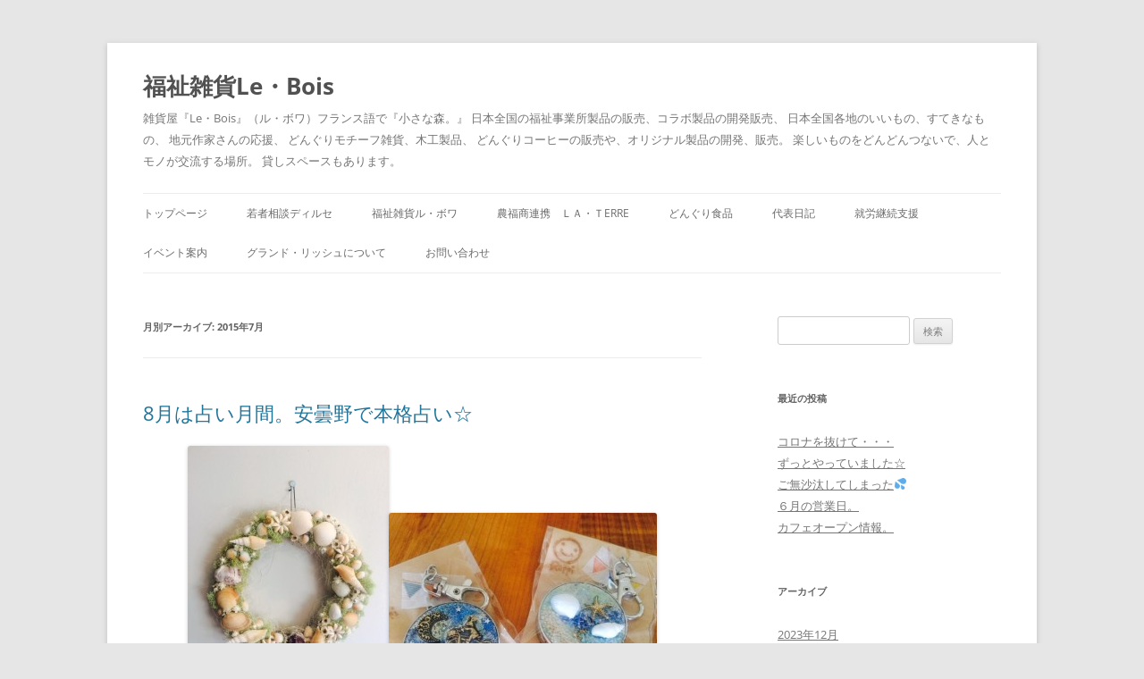

--- FILE ---
content_type: text/html; charset=UTF-8
request_url: http://gland-riche.com/lebois/2015/07/
body_size: 6713
content:
<!DOCTYPE html>
<!--[if IE 7]>
<html class="ie ie7" lang="ja">
<![endif]-->
<!--[if IE 8]>
<html class="ie ie8" lang="ja">
<![endif]-->
<!--[if !(IE 7) & !(IE 8)]><!-->
<html lang="ja">
<!--<![endif]-->
<head>
<meta charset="UTF-8" />
<meta name="viewport" content="width=device-width" />
<title>7月 | 2015 | 福祉雑貨Le・Bois</title>
<link rel="profile" href="https://gmpg.org/xfn/11" />
<link rel="pingback" href="http://gland-riche.com/lebois/xmlrpc.php">
<!--[if lt IE 9]>
<script src="http://gland-riche.com/lebois/wp-content/themes/twentytwelve/js/html5.js?ver=3.7.0" type="text/javascript"></script>
<![endif]-->
<link rel="alternate" type="application/rss+xml" title="福祉雑貨Le・Bois &raquo; フィード" href="http://gland-riche.com/lebois/feed/" />
<link rel="alternate" type="application/rss+xml" title="福祉雑貨Le・Bois &raquo; コメントフィード" href="http://gland-riche.com/lebois/comments/feed/" />
		<script type="text/javascript">
			window._wpemojiSettings = {"baseUrl":"https:\/\/s.w.org\/images\/core\/emoji\/72x72\/","ext":".png","source":{"concatemoji":"http:\/\/gland-riche.com\/lebois\/wp-includes\/js\/wp-emoji-release.min.js?ver=4.5.32"}};
			!function(e,o,t){var a,n,r;function i(e){var t=o.createElement("script");t.src=e,t.type="text/javascript",o.getElementsByTagName("head")[0].appendChild(t)}for(r=Array("simple","flag","unicode8","diversity"),t.supports={everything:!0,everythingExceptFlag:!0},n=0;n<r.length;n++)t.supports[r[n]]=function(e){var t,a,n=o.createElement("canvas"),r=n.getContext&&n.getContext("2d"),i=String.fromCharCode;if(!r||!r.fillText)return!1;switch(r.textBaseline="top",r.font="600 32px Arial",e){case"flag":return r.fillText(i(55356,56806,55356,56826),0,0),3e3<n.toDataURL().length;case"diversity":return r.fillText(i(55356,57221),0,0),a=(t=r.getImageData(16,16,1,1).data)[0]+","+t[1]+","+t[2]+","+t[3],r.fillText(i(55356,57221,55356,57343),0,0),a!=(t=r.getImageData(16,16,1,1).data)[0]+","+t[1]+","+t[2]+","+t[3];case"simple":return r.fillText(i(55357,56835),0,0),0!==r.getImageData(16,16,1,1).data[0];case"unicode8":return r.fillText(i(55356,57135),0,0),0!==r.getImageData(16,16,1,1).data[0]}return!1}(r[n]),t.supports.everything=t.supports.everything&&t.supports[r[n]],"flag"!==r[n]&&(t.supports.everythingExceptFlag=t.supports.everythingExceptFlag&&t.supports[r[n]]);t.supports.everythingExceptFlag=t.supports.everythingExceptFlag&&!t.supports.flag,t.DOMReady=!1,t.readyCallback=function(){t.DOMReady=!0},t.supports.everything||(a=function(){t.readyCallback()},o.addEventListener?(o.addEventListener("DOMContentLoaded",a,!1),e.addEventListener("load",a,!1)):(e.attachEvent("onload",a),o.attachEvent("onreadystatechange",function(){"complete"===o.readyState&&t.readyCallback()})),(a=t.source||{}).concatemoji?i(a.concatemoji):a.wpemoji&&a.twemoji&&(i(a.twemoji),i(a.wpemoji)))}(window,document,window._wpemojiSettings);
		</script>
		<style type="text/css">
img.wp-smiley,
img.emoji {
	display: inline !important;
	border: none !important;
	box-shadow: none !important;
	height: 1em !important;
	width: 1em !important;
	margin: 0 .07em !important;
	vertical-align: -0.1em !important;
	background: none !important;
	padding: 0 !important;
}
</style>
<link rel='stylesheet' id='twentytwelve-fonts-css'  href='http://gland-riche.com/lebois/wp-content/themes/twentytwelve/fonts/font-open-sans.css?ver=20230328' type='text/css' media='all' />
<link rel='stylesheet' id='twentytwelve-style-css'  href='http://gland-riche.com/lebois/wp-content/themes/twentytwelve/style.css?ver=20240716' type='text/css' media='all' />
<link rel='stylesheet' id='twentytwelve-block-style-css'  href='http://gland-riche.com/lebois/wp-content/themes/twentytwelve/css/blocks.css?ver=20240603' type='text/css' media='all' />
<!--[if lt IE 9]>
<link rel='stylesheet' id='twentytwelve-ie-css'  href='http://gland-riche.com/lebois/wp-content/themes/twentytwelve/css/ie.css?ver=20150214' type='text/css' media='all' />
<![endif]-->
<script type='text/javascript' src='http://gland-riche.com/lebois/wp-includes/js/jquery/jquery.js?ver=1.12.4'></script>
<script type='text/javascript' src='http://gland-riche.com/lebois/wp-includes/js/jquery/jquery-migrate.min.js?ver=1.4.1'></script>
<link rel='https://api.w.org/' href='http://gland-riche.com/lebois/wp-json/' />
<link rel="EditURI" type="application/rsd+xml" title="RSD" href="http://gland-riche.com/lebois/xmlrpc.php?rsd" />
<link rel="wlwmanifest" type="application/wlwmanifest+xml" href="http://gland-riche.com/lebois/wp-includes/wlwmanifest.xml" /> 
<meta name="generator" content="WordPress 4.5.32" />
		<style type="text/css">.recentcomments a{display:inline !important;padding:0 !important;margin:0 !important;}</style>
		</head>

<body class="archive date custom-font-enabled">
<div id="page" class="hfeed site">
	<header id="masthead" class="site-header">
		<hgroup>
			<h1 class="site-title"><a href="http://gland-riche.com/lebois/" rel="home">福祉雑貨Le・Bois</a></h1>
			<h2 class="site-description">雑貨屋『Le・Bois』（ル・ボワ）フランス語で『小さな森。』 日本全国の福祉事業所製品の販売、コラボ製品の開発販売、 日本全国各地のいいもの、すてきなもの、 地元作家さんの応援、 どんぐりモチーフ雑貨、木工製品、 どんぐりコーヒーの販売や、オリジナル製品の開発、販売。 楽しいものをどんどんつないで、人とモノが交流する場所。 貸しスペースもあります。</h2>
		</hgroup>

		<nav id="site-navigation" class="main-navigation">
			<button class="menu-toggle">メニュー</button>
			<a class="assistive-text" href="#content">コンテンツへスキップ</a>
			<div class="menu-%e3%83%a1%e3%83%8b%e3%83%a5%e3%83%bc-1-container"><ul id="menu-%e3%83%a1%e3%83%8b%e3%83%a5%e3%83%bc-1" class="nav-menu"><li id="menu-item-79" class="menu-item menu-item-type-custom menu-item-object-custom menu-item-79"><a href="http://www.gland-riche.com/index.html">トップページ</a></li>
<li id="menu-item-81" class="menu-item menu-item-type-custom menu-item-object-custom menu-item-81"><a href="http://www.gland-riche.com/dilse/index.php">若者相談ディルセ</a></li>
<li id="menu-item-83" class="menu-item menu-item-type-custom menu-item-object-custom menu-item-83"><a href="http://www.gland-riche.com/lebois/index.php">福祉雑貨ル・ボワ</a></li>
<li id="menu-item-84" class="menu-item menu-item-type-custom menu-item-object-custom menu-item-84"><a href="http://www.gland-riche.com/nofuku/index.php">農福商連携　ＬＡ・Ｔerre</a></li>
<li id="menu-item-85" class="menu-item menu-item-type-custom menu-item-object-custom menu-item-85"><a href="http://www.gland-riche.com/donguri/index.php">どんぐり食品</a></li>
<li id="menu-item-86" class="menu-item menu-item-type-custom menu-item-object-custom menu-item-86"><a href="http://www.gland-riche.com/blog/index.php">代表日記</a></li>
<li id="menu-item-300" class="menu-item menu-item-type-custom menu-item-object-custom menu-item-300"><a href="http://gland-riche.com/cercle/index.php">就労継続支援</a></li>
<li id="menu-item-87" class="menu-item menu-item-type-custom menu-item-object-custom menu-item-87"><a href="http://www.gland-riche.com/morisanpo/index.php">イベント案内</a></li>
<li id="menu-item-88" class="menu-item menu-item-type-custom menu-item-object-custom menu-item-88"><a href="http://www.gland-riche.com/about/index.php">グランド・リッシュについて</a></li>
<li id="menu-item-89" class="menu-item menu-item-type-custom menu-item-object-custom menu-item-89"><a href="http://gland-riche.com/toiawase/captmail.cgi">お問い合わせ</a></li>
</ul></div>		</nav><!-- #site-navigation -->

			</header><!-- #masthead -->

	<div id="main" class="wrapper">

	<section id="primary" class="site-content">
		<div id="content" role="main">

					<header class="archive-header">
				<h1 class="archive-title">
				月別アーカイブ: <span>2015年7月</span>				</h1>
			</header><!-- .archive-header -->

			
	<article id="post-140" class="post-140 post type-post status-publish format-standard hentry category-1">
				<header class="entry-header">
			
						<h1 class="entry-title">
				<a href="http://gland-riche.com/lebois/2015/07/27/8%e6%9c%88%e3%81%af%e5%8d%a0%e3%81%84%e6%9c%88%e9%96%93%e3%80%82%e5%ae%89%e6%9b%87%e9%87%8e%e3%81%a7%e6%9c%ac%e6%a0%bc%e5%8d%a0%e3%81%84%e2%98%86/" rel="bookmark">8月は占い月間。安曇野で本格占い☆</a>
			</h1>
								</header><!-- .entry-header -->

				<div class="entry-content">
			<p style="text-align: center;"><a href="http://gland-riche.com/lebois/wp-content/uploads/2015/07/FullSizeRender-6.jpg"><img class="alignnone size-medium wp-image-141" src="http://gland-riche.com/lebois/wp-content/uploads/2015/07/FullSizeRender-6-225x300.jpg" alt="FullSizeRender (6)" width="225" height="300" srcset="http://gland-riche.com/lebois/wp-content/uploads/2015/07/FullSizeRender-6-225x300.jpg 225w, http://gland-riche.com/lebois/wp-content/uploads/2015/07/FullSizeRender-6.jpg 480w" sizes="(max-width: 225px) 100vw, 225px" /></a><a href="http://gland-riche.com/lebois/wp-content/uploads/2015/07/FullSizeRender-7.jpg"><img class="alignnone size-medium wp-image-142" src="http://gland-riche.com/lebois/wp-content/uploads/2015/07/FullSizeRender-7-300x225.jpg" alt="FullSizeRender (7)" width="300" height="225" srcset="http://gland-riche.com/lebois/wp-content/uploads/2015/07/FullSizeRender-7-300x225.jpg 300w, http://gland-riche.com/lebois/wp-content/uploads/2015/07/FullSizeRender-7-624x468.jpg 624w, http://gland-riche.com/lebois/wp-content/uploads/2015/07/FullSizeRender-7.jpg 640w" sizes="(max-width: 300px) 100vw, 300px" /></a></p>
<p style="text-align: left;">夏らしい小物が入荷しました＾＾</p>
<p style="text-align: left;">８月のオープン日（以下の休日を除く日。午前１０時から午後３時頃まで）</p>
<p style="text-align: left;">定休日：毎週水曜日、日曜日（8/9（日）はイベントがありますのでオープンします）</p>
<p style="text-align: left;">臨時休業日：13日（木）～15日（土）、29日（土）←あづみ野FM子供フェスタにて出張販売します。　　　　　　　（詳細は後日♪）</p>
<p style="text-align: left;">＊＊＊＊＊＊＊＊＊＊</p>
<p style="text-align: left;">イベント情報！</p>
<p style="text-align: left;">8月はなぜか！？ご縁あって、占い月間！！！</p>
<p style="text-align: left;">8/8（土）上田市在住のタロット占い師さん「ジプシーおやじのあきらさん」来店♪</p>
<p style="text-align: left;">8/9（日）10（月）サンタフェで行列のできる占い師「サンタフェの母さん」来日につき、ご縁あって来店♪</p>
<p style="text-align: left;">どちらも鑑定料金2,500円です。</p>
<p style="text-align: left;">お越しくださいませー！！！</p>
<p style="text-align: left;">＊＊＊＊＊＊＊＊＊＊</p>
<p style="text-align: left;">
					</div><!-- .entry-content -->
		
		<footer class="entry-meta">
			カテゴリー: <a href="http://gland-riche.com/lebois/category/%e6%9c%aa%e5%88%86%e9%a1%9e/" rel="category tag">未分類</a> | 投稿日: <a href="http://gland-riche.com/lebois/2015/07/27/8%e6%9c%88%e3%81%af%e5%8d%a0%e3%81%84%e6%9c%88%e9%96%93%e3%80%82%e5%ae%89%e6%9b%87%e9%87%8e%e3%81%a7%e6%9c%ac%e6%a0%bc%e5%8d%a0%e3%81%84%e2%98%86/" title="10:10 PM" rel="bookmark"><time class="entry-date" datetime="2015-07-27T22:10:50+00:00">2015年7月27日</time></a> | <span class="by-author">投稿者: <span class="author vcard"><a class="url fn n" href="http://gland-riche.com/lebois/author/lebois/" title="lebois の投稿をすべて表示" rel="author">lebois</a></span></span>								</footer><!-- .entry-meta -->
	</article><!-- #post -->

	<article id="post-138" class="post-138 post type-post status-publish format-standard hentry category-1">
				<header class="entry-header">
			
						<h1 class="entry-title">
				<a href="http://gland-riche.com/lebois/2015/07/27/%e7%a9%82%e5%95%86%e3%83%9e%e3%83%bc%e3%82%b1%e3%83%83%e3%83%88%e5%8f%82%e5%8a%a0%e3%81%97%e3%81%be%e3%81%99%e3%80%82/" rel="bookmark">穂商マーケット参加します。</a>
			</h1>
								</header><!-- .entry-header -->

				<div class="entry-content">
			<p>１０月に行われる穂高商業高校のイベント、穂商マーケットに参加することになりました。<br />
どういう次第で弊法人にお話しが来たのかわからないのですが、どこかでどなたかが推薦してくださったとのこと。<br />
なるべくたくさんの福祉事業所さんの製品を販売できるように、尽力したいと思います。とは言え、初めての参加。右往左往（笑）<br />
皆様お出かけくださいー＾＾<br />
<a href="http://www.nagano-c.ed.jp/hotakach/student/hoshoma-ketto/mgeneral.html" target="_blank" rel="nofollow"><span style="color: #0066cc;">http://www.nagano-c.ed.jp/…/stu…/hoshoma-ketto/mgeneral.html</span></a><span class="text_exposed_hide">&#8230;</span></p>
<p>&nbsp;</p>
					</div><!-- .entry-content -->
		
		<footer class="entry-meta">
			カテゴリー: <a href="http://gland-riche.com/lebois/category/%e6%9c%aa%e5%88%86%e9%a1%9e/" rel="category tag">未分類</a> | 投稿日: <a href="http://gland-riche.com/lebois/2015/07/27/%e7%a9%82%e5%95%86%e3%83%9e%e3%83%bc%e3%82%b1%e3%83%83%e3%83%88%e5%8f%82%e5%8a%a0%e3%81%97%e3%81%be%e3%81%99%e3%80%82/" title="10:00 PM" rel="bookmark"><time class="entry-date" datetime="2015-07-27T22:00:17+00:00">2015年7月27日</time></a> | <span class="by-author">投稿者: <span class="author vcard"><a class="url fn n" href="http://gland-riche.com/lebois/author/lebois/" title="lebois の投稿をすべて表示" rel="author">lebois</a></span></span>								</footer><!-- .entry-meta -->
	</article><!-- #post -->

	<article id="post-131" class="post-131 post type-post status-publish format-standard hentry category-1">
				<header class="entry-header">
			
						<h1 class="entry-title">
				<a href="http://gland-riche.com/lebois/2015/07/16/%e3%83%96%e3%83%ab%e3%83%bc%e5%b0%8f%e7%89%a9%e2%98%86/" rel="bookmark">ブルー小物☆</a>
			</h1>
								</header><!-- .entry-header -->

				<div class="entry-content">
			<p>７月はブルーの小物が良く売れます。</p>
<p>やっぱり涼しげだからでしょうか？</p>
<p>まだまだブルー小物ありますよ＾＾</p>
<p>そして、夏のサービスティーは、安曇野産黒豆茶です。</p>
<p>お越しくださいませ～☆</p>
<p><a href="http://gland-riche.com/lebois/wp-content/uploads/2015/07/FullSizeRender-3.jpg"><img class="size-medium wp-image-132 aligncenter" src="http://gland-riche.com/lebois/wp-content/uploads/2015/07/FullSizeRender-3-225x300.jpg" alt="FullSizeRender (3)" width="225" height="300" srcset="http://gland-riche.com/lebois/wp-content/uploads/2015/07/FullSizeRender-3-225x300.jpg 225w, http://gland-riche.com/lebois/wp-content/uploads/2015/07/FullSizeRender-3.jpg 480w" sizes="(max-width: 225px) 100vw, 225px" /></a><a href="http://gland-riche.com/lebois/wp-content/uploads/2015/07/FullSizeRender-4.jpg"><img class=" size-medium wp-image-133 aligncenter" src="http://gland-riche.com/lebois/wp-content/uploads/2015/07/FullSizeRender-4-225x300.jpg" alt="FullSizeRender (4)" width="225" height="300" srcset="http://gland-riche.com/lebois/wp-content/uploads/2015/07/FullSizeRender-4-225x300.jpg 225w, http://gland-riche.com/lebois/wp-content/uploads/2015/07/FullSizeRender-4.jpg 480w" sizes="(max-width: 225px) 100vw, 225px" /></a><a href="http://gland-riche.com/lebois/wp-content/uploads/2015/07/IMG_23341.jpg"><img class=" size-medium wp-image-135 aligncenter" src="http://gland-riche.com/lebois/wp-content/uploads/2015/07/IMG_23341-225x300.jpg" alt="IMG_2334" width="225" height="300" srcset="http://gland-riche.com/lebois/wp-content/uploads/2015/07/IMG_23341-225x300.jpg 225w, http://gland-riche.com/lebois/wp-content/uploads/2015/07/IMG_23341.jpg 480w" sizes="(max-width: 225px) 100vw, 225px" /></a></p>
					</div><!-- .entry-content -->
		
		<footer class="entry-meta">
			カテゴリー: <a href="http://gland-riche.com/lebois/category/%e6%9c%aa%e5%88%86%e9%a1%9e/" rel="category tag">未分類</a> | 投稿日: <a href="http://gland-riche.com/lebois/2015/07/16/%e3%83%96%e3%83%ab%e3%83%bc%e5%b0%8f%e7%89%a9%e2%98%86/" title="1:31 PM" rel="bookmark"><time class="entry-date" datetime="2015-07-16T13:31:02+00:00">2015年7月16日</time></a> | <span class="by-author">投稿者: <span class="author vcard"><a class="url fn n" href="http://gland-riche.com/lebois/author/lebois/" title="lebois の投稿をすべて表示" rel="author">lebois</a></span></span>								</footer><!-- .entry-meta -->
	</article><!-- #post -->

	<article id="post-126" class="post-126 post type-post status-publish format-standard hentry category-1">
				<header class="entry-header">
			
						<h1 class="entry-title">
				<a href="http://gland-riche.com/lebois/2015/07/06/7%e6%9c%88%e3%81%ae%e3%82%aa%e3%83%bc%e3%83%97%e3%83%b3%e6%97%a5%e3%81%a7%e3%81%99%e3%80%82/" rel="bookmark">7月のオープン日です。</a>
			</h1>
								</header><!-- .entry-header -->

				<div class="entry-content">
			<p style="text-align: center;">赤まるお休み。</p>
<p style="text-align: center;">午前10時から午後3時頃まで。</p>
<p style="text-align: center;"><a href="http://gland-riche.com/lebois/wp-content/uploads/2015/07/11694940_800805316700308_5759075540776839671_n2.jpg"><img class="alignnone size-medium wp-image-127" src="http://gland-riche.com/lebois/wp-content/uploads/2015/07/11694940_800805316700308_5759075540776839671_n2-225x300.jpg" alt="11694940_800805316700308_5759075540776839671_n[2]" width="225" height="300" srcset="http://gland-riche.com/lebois/wp-content/uploads/2015/07/11694940_800805316700308_5759075540776839671_n2-225x300.jpg 225w, http://gland-riche.com/lebois/wp-content/uploads/2015/07/11694940_800805316700308_5759075540776839671_n2-624x832.jpg 624w, http://gland-riche.com/lebois/wp-content/uploads/2015/07/11694940_800805316700308_5759075540776839671_n2.jpg 720w" sizes="(max-width: 225px) 100vw, 225px" /></a></p>
<p style="text-align: center;">お越しくださいませー☆</p>
					</div><!-- .entry-content -->
		
		<footer class="entry-meta">
			カテゴリー: <a href="http://gland-riche.com/lebois/category/%e6%9c%aa%e5%88%86%e9%a1%9e/" rel="category tag">未分類</a> | 投稿日: <a href="http://gland-riche.com/lebois/2015/07/06/7%e6%9c%88%e3%81%ae%e3%82%aa%e3%83%bc%e3%83%97%e3%83%b3%e6%97%a5%e3%81%a7%e3%81%99%e3%80%82/" title="9:24 AM" rel="bookmark"><time class="entry-date" datetime="2015-07-06T09:24:04+00:00">2015年7月6日</time></a> | <span class="by-author">投稿者: <span class="author vcard"><a class="url fn n" href="http://gland-riche.com/lebois/author/lebois/" title="lebois の投稿をすべて表示" rel="author">lebois</a></span></span>								</footer><!-- .entry-meta -->
	</article><!-- #post -->

		
		</div><!-- #content -->
	</section><!-- #primary -->


			<div id="secondary" class="widget-area" role="complementary">
			<aside id="search-2" class="widget widget_search"><form role="search" method="get" id="searchform" class="searchform" action="http://gland-riche.com/lebois/">
				<div>
					<label class="screen-reader-text" for="s">検索:</label>
					<input type="text" value="" name="s" id="s" />
					<input type="submit" id="searchsubmit" value="検索" />
				</div>
			</form></aside>		<aside id="recent-posts-2" class="widget widget_recent_entries">		<h3 class="widget-title">最近の投稿</h3>		<ul>
					<li>
				<a href="http://gland-riche.com/lebois/2023/12/28/%e3%82%b3%e3%83%ad%e3%83%8a%e3%82%92%e6%8a%9c%e3%81%91%e3%81%a6%e3%83%bb%e3%83%bb%e3%83%bb/">コロナを抜けて・・・</a>
						</li>
					<li>
				<a href="http://gland-riche.com/lebois/2020/07/31/%e3%81%9a%e3%81%a3%e3%81%a8%e3%82%84%e3%81%a3%e3%81%a6%e3%81%84%e3%81%be%e3%81%97%e3%81%9f%e2%98%86/">ずっとやっていました☆</a>
						</li>
					<li>
				<a href="http://gland-riche.com/lebois/2019/09/11/%e3%81%94%e7%84%a1%e6%b2%99%e6%b1%b0%e3%81%97%e3%81%a6%e3%81%97%e3%81%be%e3%81%a3%e3%81%9f%f0%9f%92%a6/">ご無沙汰してしまった&#x1f4a6;</a>
						</li>
					<li>
				<a href="http://gland-riche.com/lebois/2019/06/02/%ef%bc%96%e6%9c%88%e3%81%ae%e5%96%b6%e6%a5%ad%e6%97%a5%e3%80%82/">６月の営業日。</a>
						</li>
					<li>
				<a href="http://gland-riche.com/lebois/2019/05/24/%e3%82%ab%e3%83%95%e3%82%a7%e3%82%aa%e3%83%bc%e3%83%97%e3%83%b3%e6%83%85%e5%a0%b1%e3%80%82/">カフェオープン情報。</a>
						</li>
				</ul>
		</aside>		<aside id="archives-2" class="widget widget_archive"><h3 class="widget-title">アーカイブ</h3>		<ul>
			<li><a href='http://gland-riche.com/lebois/2023/12/'>2023年12月</a></li>
	<li><a href='http://gland-riche.com/lebois/2020/07/'>2020年7月</a></li>
	<li><a href='http://gland-riche.com/lebois/2019/09/'>2019年9月</a></li>
	<li><a href='http://gland-riche.com/lebois/2019/06/'>2019年6月</a></li>
	<li><a href='http://gland-riche.com/lebois/2019/05/'>2019年5月</a></li>
	<li><a href='http://gland-riche.com/lebois/2018/12/'>2018年12月</a></li>
	<li><a href='http://gland-riche.com/lebois/2018/09/'>2018年9月</a></li>
	<li><a href='http://gland-riche.com/lebois/2018/07/'>2018年7月</a></li>
	<li><a href='http://gland-riche.com/lebois/2018/06/'>2018年6月</a></li>
	<li><a href='http://gland-riche.com/lebois/2018/05/'>2018年5月</a></li>
	<li><a href='http://gland-riche.com/lebois/2018/04/'>2018年4月</a></li>
	<li><a href='http://gland-riche.com/lebois/2018/03/'>2018年3月</a></li>
	<li><a href='http://gland-riche.com/lebois/2018/02/'>2018年2月</a></li>
	<li><a href='http://gland-riche.com/lebois/2018/01/'>2018年1月</a></li>
	<li><a href='http://gland-riche.com/lebois/2017/12/'>2017年12月</a></li>
	<li><a href='http://gland-riche.com/lebois/2017/11/'>2017年11月</a></li>
	<li><a href='http://gland-riche.com/lebois/2017/10/'>2017年10月</a></li>
	<li><a href='http://gland-riche.com/lebois/2017/09/'>2017年9月</a></li>
	<li><a href='http://gland-riche.com/lebois/2017/08/'>2017年8月</a></li>
	<li><a href='http://gland-riche.com/lebois/2017/07/'>2017年7月</a></li>
	<li><a href='http://gland-riche.com/lebois/2017/05/'>2017年5月</a></li>
	<li><a href='http://gland-riche.com/lebois/2017/04/'>2017年4月</a></li>
	<li><a href='http://gland-riche.com/lebois/2017/03/'>2017年3月</a></li>
	<li><a href='http://gland-riche.com/lebois/2017/02/'>2017年2月</a></li>
	<li><a href='http://gland-riche.com/lebois/2017/01/'>2017年1月</a></li>
	<li><a href='http://gland-riche.com/lebois/2016/12/'>2016年12月</a></li>
	<li><a href='http://gland-riche.com/lebois/2016/11/'>2016年11月</a></li>
	<li><a href='http://gland-riche.com/lebois/2016/10/'>2016年10月</a></li>
	<li><a href='http://gland-riche.com/lebois/2016/09/'>2016年9月</a></li>
	<li><a href='http://gland-riche.com/lebois/2016/08/'>2016年8月</a></li>
	<li><a href='http://gland-riche.com/lebois/2016/07/'>2016年7月</a></li>
	<li><a href='http://gland-riche.com/lebois/2016/06/'>2016年6月</a></li>
	<li><a href='http://gland-riche.com/lebois/2016/05/'>2016年5月</a></li>
	<li><a href='http://gland-riche.com/lebois/2016/04/'>2016年4月</a></li>
	<li><a href='http://gland-riche.com/lebois/2016/03/'>2016年3月</a></li>
	<li><a href='http://gland-riche.com/lebois/2016/02/'>2016年2月</a></li>
	<li><a href='http://gland-riche.com/lebois/2016/01/'>2016年1月</a></li>
	<li><a href='http://gland-riche.com/lebois/2015/12/'>2015年12月</a></li>
	<li><a href='http://gland-riche.com/lebois/2015/11/'>2015年11月</a></li>
	<li><a href='http://gland-riche.com/lebois/2015/10/'>2015年10月</a></li>
	<li><a href='http://gland-riche.com/lebois/2015/09/'>2015年9月</a></li>
	<li><a href='http://gland-riche.com/lebois/2015/08/'>2015年8月</a></li>
	<li><a href='http://gland-riche.com/lebois/2015/07/'>2015年7月</a></li>
	<li><a href='http://gland-riche.com/lebois/2015/06/'>2015年6月</a></li>
	<li><a href='http://gland-riche.com/lebois/2015/05/'>2015年5月</a></li>
	<li><a href='http://gland-riche.com/lebois/2015/04/'>2015年4月</a></li>
	<li><a href='http://gland-riche.com/lebois/2015/03/'>2015年3月</a></li>
	<li><a href='http://gland-riche.com/lebois/2015/02/'>2015年2月</a></li>
	<li><a href='http://gland-riche.com/lebois/2015/01/'>2015年1月</a></li>
	<li><a href='http://gland-riche.com/lebois/2014/12/'>2014年12月</a></li>
	<li><a href='http://gland-riche.com/lebois/2014/11/'>2014年11月</a></li>
	<li><a href='http://gland-riche.com/lebois/2014/10/'>2014年10月</a></li>
	<li><a href='http://gland-riche.com/lebois/2014/09/'>2014年9月</a></li>
	<li><a href='http://gland-riche.com/lebois/2014/08/'>2014年8月</a></li>
	<li><a href='http://gland-riche.com/lebois/2014/06/'>2014年6月</a></li>
	<li><a href='http://gland-riche.com/lebois/2014/05/'>2014年5月</a></li>
	<li><a href='http://gland-riche.com/lebois/2014/04/'>2014年4月</a></li>
		</ul>
		</aside><aside id="categories-2" class="widget widget_categories"><h3 class="widget-title">カテゴリー</h3>		<ul>
	<li class="cat-item cat-item-2"><a href="http://gland-riche.com/lebois/category/%e2%98%86%e9%9b%91%e8%b2%a8%e5%b1%8ble%e3%83%bbbois%ef%bc%88%e3%83%ab%e3%83%bb%e3%83%9c%e3%83%af%ef%bc%89/" >☆雑貨屋Le・Bois（ル・ボワ）</a>
</li>
	<li class="cat-item cat-item-1"><a href="http://gland-riche.com/lebois/category/%e6%9c%aa%e5%88%86%e9%a1%9e/" >未分類</a>
</li>
		</ul>
</aside><aside id="meta-2" class="widget widget_meta"><h3 class="widget-title">メタ情報</h3>			<ul>
						<li><a href="http://gland-riche.com/lebois/wp-login.php">ログイン</a></li>
			<li><a href="http://gland-riche.com/lebois/feed/">投稿の <abbr title="Really Simple Syndication">RSS</abbr></a></li>
			<li><a href="http://gland-riche.com/lebois/comments/feed/">コメントの <abbr title="Really Simple Syndication">RSS</abbr></a></li>
			<li><a href="https://ja.wordpress.org/" title="Powered by WordPress, state-of-the-art semantic personal publishing platform.">WordPress.org</a></li>			</ul>
			</aside>		</div><!-- #secondary -->
		</div><!-- #main .wrapper -->
	<footer id="colophon" role="contentinfo">
		<div class="site-info">
									<a href="https://ja.wordpress.org/" class="imprint" title="セマンティックなパブリッシングツール">
				Proudly powered by WordPress			</a>
		</div><!-- .site-info -->
	</footer><!-- #colophon -->
</div><!-- #page -->

<script type='text/javascript' src='http://gland-riche.com/lebois/wp-content/themes/twentytwelve/js/navigation.js?ver=20141205'></script>
<script type='text/javascript' src='http://gland-riche.com/lebois/wp-includes/js/wp-embed.min.js?ver=4.5.32'></script>
</body>
</html>
